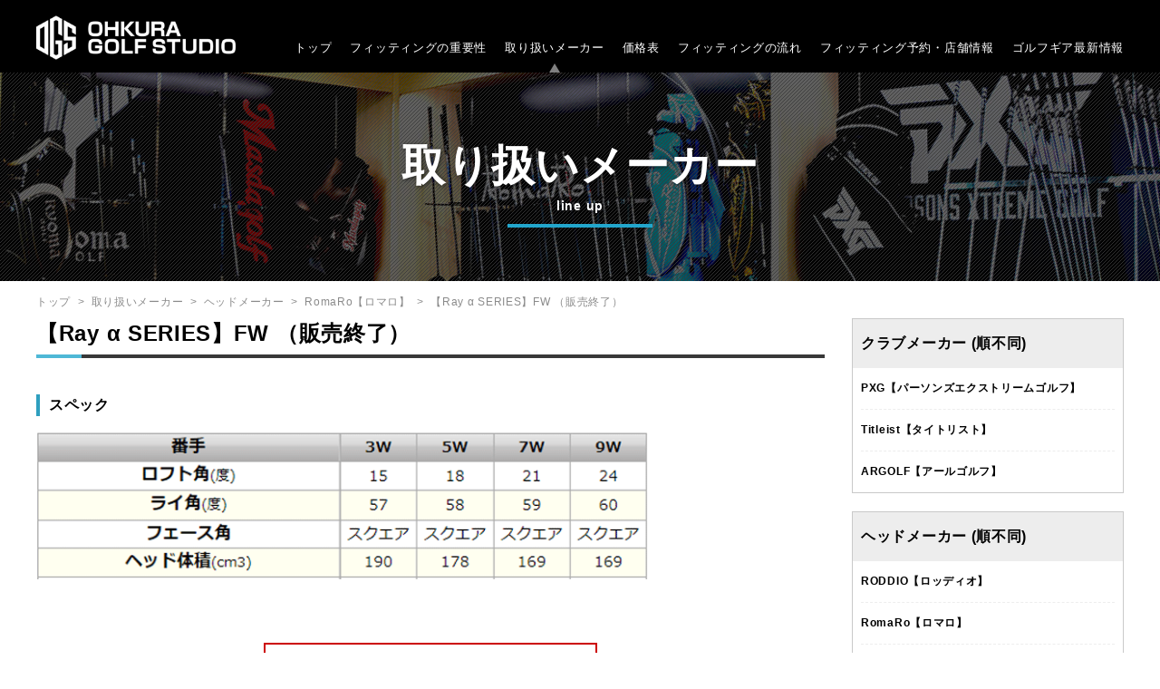

--- FILE ---
content_type: text/html; charset=UTF-8
request_url: https://www.ogs-p.jp/makers/head/romaro/496
body_size: 6257
content:
<!DOCTYPE html>
<html lang="ja">
    <head>
        <meta charset="UTF-8">
        <meta http-equiv="X-UA-Compatible" content="IE=100" />
        <meta name="viewport" content="width=device-width, user-scalable=yes ,initial-scale=1.0" />
        <meta name="format-detection" content="telephone=no">
        <meta name="description" content="RomaRo【ロマロ】のヘッド【Ray α SERIES】FW （販売終了）の製品紹介。" />
        <meta name="keywords" content="RomaRo【ロマロ】,ヘッド,【Ray α SERIES】FW （販売終了）,フィッティング,リシャフト,カスタムシャフト,試打,購入,オーダー,カスタム,相談,専門店,東京都,東京" />
        <link rel="canonical" href="https://www.ogs-p.jp/makers/head/romaro/496">

             
        <title>RomaRo【ロマロ】【Ray α SERIES】FW （販売終了）のフィッティング・リシャフト・試打・オーダー・ご購入なら大蔵ゴルフスタジオ</title>
                <meta property="og:title" content="大蔵ゴルフスタジオ｜クラブフィッティング専門店" />
        <meta property="og:type" content="website" />
        <meta property="og:description" content="あなたに合った最高のゴルフクラブ作りのお手伝い。【PXG(Parsons Xtreme Golf)正規販売店】【東京都のクラブフィッティング専門店】 大蔵ゴルフスタジオ" />
        <meta property="og:url" content="https://www.ogs-p.jp/" />
        <meta property="og:image" content="https://www.ogs-p.jp/makers/head/romaro/496/img/common/ogpImg.png" />
        <meta property="og:site_name" content="大蔵ゴルフスタジオ｜クラブフィッティング専門店" />
        <meta property="og:locale" content="ja_JP" />
        <link href="/img/common/favicon.ico" type="image/x-icon" rel="icon" >
        <link href="/img/common/favicon.ico" type="image/x-icon" rel="shortcut icon" >


        
	<link rel="stylesheet" href="/css/sanitize.css">
	<link rel="stylesheet" href="/css/common.css">
	<link rel="stylesheet" href="/css/setting.css">
        <!--[if lt IE 9]>
                <script src="/js/html5shiv.min.js"></script>
                <script src="/js/css3-mediaqueries.js"></script>
        <![endif]-->


        
	<script src="/js/jquery1.10.1.min.js"></script>
	<script src="/js/function.js"></script>


                
    </head>
    <body>
        <!-- Google Tag Manager -->
        <noscript><iframe src="//www.googletagmanager.com/ns.html?id=GTM-K35KS8"
                          height="0" width="0"  
                          style="display:none;visibility:hidden"></iframe></noscript>
        <script>(function (w, d, s, l, i) {
                w[l] = w[l] || [];
                w[l].push({'gtm.start':
                            new Date().getTime(), event: 'gtm.js'});
                var f = d.getElementsByTagName(s)[0],
                        j = d.createElement(s), dl = l != 'dataLayer' ? '&l=' + l : '';
                j.async = true;
                j.src =
                        '//www.googletagmanager.com/gtm.js?id=' + i + dl;
                f.parentNode.insertBefore(j, f);
            })(window, document, 'script', 'dataLayer', 'GTM-K35KS8');</script>
        <!-- End Google Tag Manager -->
        <!-- ▼all▼ -->
        <div id="all">

<!-- ▼header▼ -->
<header id="headerWrap" class="clearfix">
    <div class="header clearfix">
        <div class="headLogo"><a href="/"><img src="/img/common/logo.png" alt="大蔵ゴルフスタジオ-www.ogs-p.jp-"></a></div>
        <div class="headNavSPBtn">&nbsp;</div>
        <nav class="headNav">
            <ul class="clearfix">
                                    <li class="headNav01"><a href="/">トップ</a></li>
                                                    <li class="headNav02"><a href="/about">フィッティングの重要性</a></li>
                                                    <li class="headNav03"><a class="topNavActive" href="/makers">取り扱いメーカー</a></li>
                                                    <li class="headNav04"><a href="/price">価格表</a></li>
                
                                    <li class="headNav05"><a href="/flow">フィッティングの流れ</a></li>
                                                    <li class="headNav06"><a href="/studio">フィッティング予約<label class="headNav06None">・店舗情報</label></a></li>
                                <li class="headNav08"><a href="/news">ゴルフギア最新情報</a></li>
            </ul>
        </nav>
    </div>
</header>
<!-- ▲header▲ -->
<!-- ▼contents▼ -->
<article id="contentsWrap">
    <!-- ▼mainImg▼ -->
    <div id="mainImg" class="mainImg00">
        <div class="stripeLayer">&nbsp;</div>
        <div class="textLayer">
            <h1>取り扱いメーカー</h1>		
            <p>line up</p>
        </div>
    </div>
    <!-- ▲mainImg▲ -->

    <!-- ▼breadcrumb▼ -->
    <div class="breadcrumb"><a href="/">トップ</a>&nbsp;&nbsp;>&nbsp;&nbsp;<a href="/makers">取り扱いメーカー</a>&nbsp;&nbsp;>&nbsp;&nbsp;<span>ヘッドメーカー</span>&nbsp;&nbsp;>&nbsp;&nbsp;<a href="/makers/head/romaro">RomaRo【ロマロ】</a>&nbsp;&nbsp;>&nbsp;&nbsp;<span>【Ray α SERIES】FW （販売終了）</span></div>
    <!-- ▲breadcrumb▲ -->

    <div class="contents clearfix">

        <!-- ▼contentsLeft▼ -->
        <section class="contentsLeft">
            <h2 class="titlehead01">【Ray α SERIES】FW （販売終了）</h2>
            
            <p class="titleheadTxt01"></p>
            
                <h3 class="titlehead02 tm40">スペック</h3>
                <p class="manufacturersDtlTxt01"></p>

                
                    <ul class="manufacturersItemList02 clearfix">                                                        <li><img src="/files/headCassette/01588/01/20220305181838_Ray-αFWｽﾍﾟｯｸ(旧).gif" alt="RomaRo【ロマロ】【Ray α SERIES】FW （販売終了）"></li>
                                                    </ul>
                                            
            
<div class="aboutOfferBtn"><a href="/contacts">&#65310;&nbsp;クラブフィッティングを予約する</a></div>
            <!-- ▼Wordpressのタグと関連する新着5件をここで表示する 0件だった場合は項目非表示▼ -->
            
                        

                <h2 class="titlehead01 tm60">RomaRo【ロマロ】に関連する記事一覧</h2>
                <ul class="newsDetailPost">

                    
                        <li>
                            <a href="https://www.ogs-p.jp/news/blog/%e3%82%82%e3%81%86%e6%81%8b%e3%81%aa%e3%82%93%e3%81%a6%e3%81%97%e3%81%aa%e3%81%84%e3%83%bb%e3%83%bb%e3%83%bb%e3%81%a8%e6%80%9d%e3%81%a3%e3%81%9f%e3%81%91%e3%81%a9%e3%82%b9%e3%83%86%e3%82%ad%e3%81%aa" class="clearfix">
                                <div class="newsDetailPostThumb"><img width="640" height="480" src="https://www.ogs-p.jp/news/wp-content/uploads/2018/04/thumb-1.jpg" class=" wp-post-image" alt="RomaRo【ロマロ】" /></div>
                                <div class="newsDetailPostCont">
                                    <div class="clearfix">
                                        <span class="newsDetailPostDay">2018.04.11</span>
                                        <span class="newsDetailPostLabel">コラム</span>
                                    </div>
                                    <h3>もう恋なんてしない・・・と思ったけどステキなアイアン・・バリスタを試打した</h3>
        <p>4月もすでに前半戦終了、何やら大蔵ゴルフスタジオにどこかで観たことがある人が・・・ この人がいつ行っても、大蔵ゴルフスタジオにいます。どうやら新しく入ったようです。Mr吉田と大蔵ゴルフスタジオのモテゴル部作るようです。（…</p>
                                </div>
                            </a>
                        </li>
                
                        <li>
                            <a href="https://www.ogs-p.jp/news/blog/t%e5%b3%b6%e7%9a%842017%e5%b9%b4%e3%81%ab%e6%b0%97%e3%81%ab%e5%85%a5%e3%81%a3%e3%81%9f%e3%82%af%e3%83%a9%e3%83%96%e3%82%84%e3%82%b7%e3%83%a3%e3%83%95%e3%83%88%e3%81%9f%e3%81%a1" class="clearfix">
                                <div class="newsDetailPostThumb"><img width="600" height="450" src="https://www.ogs-p.jp/news/wp-content/uploads/2017/12/20171220223723_20171020210001_20161228153204_thumb_haijima_05-1.jpg" class=" wp-post-image" alt="RomaRo【ロマロ】" /></div>
                                <div class="newsDetailPostCont">
                                    <div class="clearfix">
                                        <span class="newsDetailPostDay">2017.12.25</span>
                                        <span class="newsDetailPostLabel">コラム</span>
                                    </div>
                                    <h3>T島的2017年に気に入ったクラブやシャフトたち</h3>
        <p>今日はクリスマスね・・・ 今日から大蔵ゴルフスタジオはお休みですよ。 12月25日から1月8日まで なんと2週間ね！凄い・・・365日なんだかんだで仕事していますT島にとっては羨ましい限りです。T島、ここ3年ぐらい全く仕…</p>
                                </div>
                            </a>
                        </li>
                
                        <li>
                            <a href="https://www.ogs-p.jp/news/1605" class="clearfix">
                                <div class="newsDetailPostThumb"><img width="640" height="480" src="https://www.ogs-p.jp/news/wp-content/uploads/2017/08/170807.jpg" class=" wp-post-image" alt="RomaRo【ロマロ】" /></div>
                                <div class="newsDetailPostCont">
                                    <div class="clearfix">
                                        <span class="newsDetailPostDay">2017.08.07</span>
                                        <span class="newsDetailPostLabel">大蔵ゴルフスタジオ世田谷</span>
                                    </div>
                                    <h3>大蔵ゴルフスタジオFacebookいいね！1000人カウントダウン&#038;大感謝プレゼント！</h3>
        <p>&nbsp; 広告を出したりした訳でもないのに、こんなにもたくさんの方々に、弊社Facebookページを観ていただき、そしていいね！を押していただいた事、スタッフ、特派員ブロガー一同感謝しております。 &nbsp; いつ…</p>
                                </div>
                            </a>
                        </li>
                
                        <li>
                            <a href="https://www.ogs-p.jp/news/blog/%e5%a5%b3%e6%80%a7%e3%81%8c%e3%83%95%e3%82%a3%e3%83%83%e3%83%86%e3%82%a3%e3%83%b3%e3%82%b0%e3%81%ab%e8%a1%8c%e3%81%8d%e3%81%ab%e3%81%8f%e3%81%84%e3%81%ae%e3%81%af%e3%80%81%e3%82%82%e3%81%97%e3%81%8b" class="clearfix">
                                <div class="newsDetailPostThumb"><img width="640" height="480" src="https://www.ogs-p.jp/news/wp-content/uploads/2017/05/thumb-1.jpg" class=" wp-post-image" alt="RomaRo【ロマロ】" /></div>
                                <div class="newsDetailPostCont">
                                    <div class="clearfix">
                                        <span class="newsDetailPostDay">2017.05.23</span>
                                        <span class="newsDetailPostLabel">フィッティング</span>
                                    </div>
                                    <h3>女性がフィッティングに行きにくいのは、もしかしてこんな理由？！</h3>
        <p>昨日は、日光カンツリー倶楽部にお邪魔しました Mr吉田と同じ組だったのですが、いい球打ちますわぁ。Mr吉田のフィッティングを見ていると、T島もフィッターの端くれですが 俺って凡人やわ・・ と思います。持ってる人は凄いなと…</p>
                                </div>
                            </a>
                        </li>
                
                        <li>
                            <a href="https://www.ogs-p.jp/news/blog/%e3%83%95%e3%82%a7%e3%82%a2%e3%82%a6%e3%82%a7%e3%82%a4%e3%82%a6%e3%83%83%e3%83%89%e3%81%a3%e3%81%a6%e5%a5%bd%e3%81%8d%e3%81%8b%e3%81%84%ef%bc%9f%ef%bc%81" class="clearfix">
                                <div class="newsDetailPostThumb"><img width="640" height="480" src="https://www.ogs-p.jp/news/wp-content/uploads/2017/04/20160903181459_001.jpg" class=" wp-post-image" alt="RomaRo【ロマロ】" /></div>
                                <div class="newsDetailPostCont">
                                    <div class="clearfix">
                                        <span class="newsDetailPostDay">2017.04.17</span>
                                        <span class="newsDetailPostLabel">メーカー紹介</span>
                                    </div>
                                    <h3>フェアウェイウッドって好きかい？！</h3>
        <p>ゴルフが不調な感じのT島です・・・ 月曜日は鎌倉パブリックゴルフ場で行われた PRAY FOR KUMAMOTO 熊本地震復興支援 くまもと チャリティーコンペ に参加しましたが・・・ いまだかつて無い不調期が訪れていま…</p>
                                </div>
                            </a>
                        </li>
                                </ul>
                
            <!-- ▲Wordpressのタグと関連する新着5件をここで表示する 0件だった場合は項目非表示▲ -->
        </section>
        <!-- ▲contentsLeft▲ -->
        
<!-- ▼contentsRight▼ -->
<section class="contentsRight">
        
     
    <dl class="sectionComRightNav">
            <dt>クラブメーカー <small>(順不同)</small></dt>
                            
                    <dd><a href="/makers/club_maker/pxg">PXG【パーソンズエクストリームゴルフ】</a></dd>
                
                            
                    <dd><a href="/makers/club_maker/titleist">Titleist【タイトリスト】</a></dd>
                
                            
                    <dd><a href="/makers/club_maker/argolf">ARGOLF【アールゴルフ】</a></dd>
                
            
        </dl>
                        <dl class="sectionComRightNav">
            <dt>ヘッドメーカー <small>(順不同)</small></dt>
                            
                    <dd><a href="/makers/head/roddio">RODDIO【ロッディオ】</a></dd>
                                            
                    <dd><a href="/makers/head/romaro">RomaRo【ロマロ】</a></dd>
                                            
                    <dd><a href="/makers/head/miura">三浦技研【MIURA】</a></dd>
                                            
                    <dd><a href="/makers/head/masdagolf">Masdagolf【マスダゴルフ】</a></dd>
                                            
                    <dd><a href="/makers/head/baldo">BALDO【バルド】</a></dd>
                                            
                    <dd><a href="/makers/head/freiheit">FREIHEIT【フライハイト】</a></dd>
                                            
                    <dd><a href="/makers/head/prgrtune">PRGR tune【プロギア チューン】</a></dd>
                                            
                    <dd><a href="/makers/head/razzledazzle">RAZZLE DAZZLE【ラズルダズル】</a></dd>
                                            
                    <dd><a href="/makers/head/fusodream">FUSO DREAM【フソウドリーム】</a></dd>
                                            
                    <dd><a href="/makers/head/threeluck">THREE LUCK【スリーラック】</a></dd>
                                            
                    <dd><a href="/makers/head/vaticgolg">VATIC GOLF【バティックゴルフ】</a></dd>
                                            
                    <dd><a href="/makers/head/buddy">BUDDY【バディー】</a></dd>
                                            
                    <dd><a href="/makers/head/eonsports">EON SPORTS【イオンスポーツ】</a></dd>
                                            
                    <dd><a href="/makers/head/docus">DOCUS【ドゥーカス】</a></dd>
                                            
                    <dd><a href="/makers/head/adllerjapan">ADLLER JAPAN【アドラージャパン】</a></dd>
                                            
                    <dd><a href="/makers/head/modart">Modart【モダート】</a></dd>
                                            
                    <dd><a href="/makers/head/jbeam">JBEAM【ジェイビーム】</a></dd>
                                            
                    <dd><a href="/makers/head/crazy">CRAZY【クレイジー】</a></dd>
                                            
                    <dd><a href="/makers/head/trpx">TRPX【ティーアールピーエックス】</a></dd>
                                            
                    <dd><a href="/makers/head/metalfactory">METAL-FACTORY【メタルファクトリー】</a></dd>
                                            
                    <dd><a href="/makers/head/emillidbahama">EMILLID BAHAMA【エミリッドバハマ】</a></dd>
                                            
                    <dd><a href="/makers/head/grandprix">GrandPrix【グランプリ】</a></dd>
                                            
                    <dd><a href="/makers/head/afd">A.F.D. Always Fine Distance</a></dd>
                                            
                    <dd><a href="/makers/head/jpgolf">JP Golf【ジェイピーゴルフ】</a></dd>
                                            
                    <dd><a href="/makers/head/royalcollection">ROYAL COLLECTION【ロイヤルコレクション】</a></dd>
                            
        </dl>

        <dl class="sectionComRightNav">
            <dt>シャフトメーカー <small>(順不同)</small></dt>
                            
                    <dd><a href="/makers/shaft/mitsubishichemicalgolf">三菱ケミカル【旧 三菱レイヨン】</a></dd>
                
                            
                    <dd><a href="/makers/shaft/fujikura">FUJIKURA【フジクラ】</a></dd>
                
                            
                    <dd><a href="/makers/shaft/graphitedesign">GRAPHITE DESIGN【グラファイトデザイン】</a></dd>
                
                            
                    <dd><a href="/makers/shaft/ustmamiya">UST Mamiya【USTマミヤ】</a></dd>
                
                            
                    <dd><a href="/makers/shaft/nspro">日本シャフト【N.S.PRO】</a></dd>
                
                            
                    <dd><a href="/makers/shaft/true-temper">TRUE TEMPER【トゥルーテンパー】</a></dd>
                
                            
                    <dd><a href="/makers/shaft/threering">Threering【スリリング】</a></dd>
                
                            
                    <dd><a href="/makers/shaft/designtuning">Design Tuning【デザインチューニング】</a></dd>
                
                            
                    <dd><a href="/makers/shaft/basileus">Basileus【バシレウス】</a></dd>
                
                            
                    <dd><a href="/makers/shaft/gravity">GRAVITY【グラビティー】 </a></dd>
                
                            
                    <dd><a href="/makers/shaft/shimada">島田シャフト</a></dd>
                
                            
                    <dd><a href="/makers/shaft/KBS">KBS【ケービーエス】</a></dd>
                
                            
                    <dd><a href="/makers/shaft/deramax">DERAMAX【デラマックス】</a></dd>
                
                            
                    <dd><a href="/makers/shaft/arch">Arch【アーチ】</a></dd>
                
                            
                    <dd><a href="/makers/shaft/roddio">RODDIO【ロッディオ】</a></dd>
                
                            
                    <dd><a href="/makers/shaft/romaro">RomaRo【ロマロ】</a></dd>
                
                            
                    <dd><a href="/makers/shaft/buddy">BUDDY【バディー】</a></dd>
                
                            
                    <dd><a href="/makers/shaft/crazy">CRAZY【クレイジー】</a></dd>
                
                            
                    <dd><a href="/makers/shaft/trpx">TRPX【ティーアールピーエックス】</a></dd>
                
                            
                    <dd><a href="/makers/shaft/findplus">FIND PLUS【ファインド プラス】</a></dd>
                
                            
                    <dd><a href="/makers/shaft/kaen">KAEN【カエン】</a></dd>
                
                            
                    <dd><a href="/makers/shaft/bestdriveshaft">BEST DRIVE SHAFT【ベストドライブシャフト】</a></dd>
                
                            
                    <dd><a href="/makers/shaft/syncagraphite">syncagraphite【シンカグラファイト】</a></dd>
                
            
        </dl>
                        <div class="fb-page" data-href="https://www.facebook.com/%E5%A4%A7%E8%94%B5%E3%82%B4%E3%83%AB%E3%83%95%E3%82%B9%E3%82%BF%E3%82%B8%E3%82%AA-204505226334070/" data-tabs="timeline" data-width="300" data-height="360" data-small-header="true" data-adapt-container-width="true" data-hide-cover="false" data-show-facepile="false"><blockquote cite="https://www.facebook.com/%E5%A4%A7%E8%94%B5%E3%82%B4%E3%83%AB%E3%83%95%E3%82%B9%E3%82%BF%E3%82%B8%E3%82%AA-204505226334070/" class="fb-xfbml-parse-ignore"><a href="https://www.facebook.com/%E5%A4%A7%E8%94%B5%E3%82%B4%E3%83%AB%E3%83%95%E3%82%B9%E3%82%BF%E3%82%B8%E3%82%AA-204505226334070/">大蔵ゴルフスタジオ Facebookページ</a></blockquote></div>

    <div id="fb-root"></div>
    <script>(function (d, s, id) {
            var js, fjs = d.getElementsByTagName(s)[0];
            if (d.getElementById(id))
                return;
            js = d.createElement(s);
            js.id = id;
            js.src = "//connect.facebook.net/ja_JP/sdk.js#xfbml=1&version=v2.7";
            fjs.parentNode.insertBefore(js, fjs);
        }(document, 'script', 'facebook-jssdk'));</script>


    <div class="contentsRightBanner01"><a href="/makers/head/pxg"><img src="/img/common/pxg_banner.jpg" alt="PXGシリーズの詳細はこちらから"></a></div>
    <div class="contentsRightBanner01 tm10"><a href="https://www.eimin.com/?utm_source=ohkura_golf_studio&utm_campaign=ohkura_golf_studio" target="_blank"><img src="/img/common/eimin_banner.jpg" alt="エイミンゴルフアカデミー"></a></div>
    <div class="contentsRightBanner01 tm10"><a href="https://randomgolf.info/?utm_source=ohkura_golf_studio&utm_campaign=ohkura_golf_studio" target="_blank"><img src="/img/common/random_banner.jpg" alt="ランダムゴルフアカデミー世田谷"></a></div>

</section>
<!-- ▲contentsRight▲ -->
    </div>
</article>
<!-- ▲contents▲ -->




            <!-- ▼footer▼ -->
            <footer id="footerWrap">
                <div class="footerSnsLiWrap">
                    <ul class="footerSnsLi clearfix">
                        <li class="footerSnsFb"><a href="https://www.facebook.com/%E5%A4%A7%E8%94%B5%E3%82%B4%E3%83%AB%E3%83%95%E3%82%B9%E3%82%BF%E3%82%B8%E3%82%AA-204505226334070/" target="_blank">Facebook</a></li>
                        <li class="footerSnsInst"><a href="https://www.instagram.com/ohkuragolf_studio/" target="_blank">Instagram</a></li>
                        <li class="footerSnsRss"><a href="/news/rss">ゴルフギア最新情報を購読</a></li>
                    </ul>
                </div>

                <div class="footerNav clearfix">
                    <div class="footerNavLeft">
                        <h3 class="footerNavSub">大蔵ゴルフスタジオ</h3>
                        <ul class="footerNavAddress">
                            <li class="footerNavAddressList"><b>住所</b>：〒156-0053 東京都世田谷区桜3-24-1 オークラランドゴルフ練習場内<br /><b>営業時間</b>：11:00〜19:00<br /><b>定休日</b>：毎週月曜日<br /><b>TEL</b>：03-6413-9272</li>
                        </ul>
                        <div class="footerOfferBtn"><a href="https://2.onemorehand.jp/ogs_p_setagaya/">&#65310;&nbsp;クラブフィッティングを予約する</a></div>                        
                    </div>

                    <div class="footerNavRight">
                        <ul class="footerNavLink clearfix">
                            <li><a href="/vision">大蔵ゴルフスタジオの想い</a></li>                 
                            <li><a href="/about">フィッティングの重要性</a></li>
                            <li><a href="/makers">取り扱いメーカー</a></li>
                            <li><a href="/price">価格表</a></li>
                            <li><a href="/flow">フィッテイングの流れ</a></li>
                            <li><a href="/studio">フィッティング予約・店舗情報</a></li>
                            <li><a href="/news">ゴルフギア最新情報</a></li>
                            <li><a href="https://ogsgolf.shop/" target="_blank">OGS公式オンラインストア</a></li>
                        </ul>
                    </div>
                </div>

                <div class="copyright">Copyright(C) Ohkura Golf Studio All Rights Reserved.</div>
            </footer>
            <!-- ▲footer▲ -->
        </div>
        <!-- ▲all▲ -->

        <!-- facebook -->
        <script>
            (function (d, s, id) {
                var js, fjs = d.getElementsByTagName(s)[0];
                if (d.getElementById(id))
                    return;
                js = d.createElement(s);
                js.id = id;
                js.async = true;
                js.src = "//connect.facebook.net/ja_JP/sdk.js#xfbml=1&version=v2.0";
                fjs.parentNode.insertBefore(js, fjs);
            }(document, 'script', 'facebook-jssdk'));
        </script>
        <!-- twitter -->
        <script>
            !function (d, s, id) {
                var js, fjs = d.getElementsByTagName(s)[0];
                if (!d.getElementById(id)) {
                    js = d.createElement(s);
                    js.id = id;
                    js.async = true;
                    js.src = "//platform.twitter.com/widgets.js";
                    fjs.parentNode.insertBefore(js, fjs);
                }
            }(document, "script", "twitter-wjs");
        </script>
        <!-- google+ -->
        <script type="text/javascript">
            window.___gcfg = {lang: 'ja'};
            (function () {
                var po = document.createElement('script');
                po.type = 'text/javascript';
                po.async = true;
                po.src = 'https://apis.google.com/js/platform.js';
                var s = document.getElementsByTagName('script')[0];
                s.parentNode.insertBefore(po, s);
            })();
        </script>
    </body>
</html>

--- FILE ---
content_type: text/plain
request_url: https://www.google-analytics.com/j/collect?v=1&_v=j102&a=1685536150&t=pageview&_s=1&dl=https%3A%2F%2Fwww.ogs-p.jp%2Fmakers%2Fhead%2Fromaro%2F496&ul=en-us%40posix&dt=RomaRo%E3%80%90%E3%83%AD%E3%83%9E%E3%83%AD%E3%80%91%E3%80%90Ray%20%CE%B1%20SERIES%E3%80%91FW%20%EF%BC%88%E8%B2%A9%E5%A3%B2%E7%B5%82%E4%BA%86%EF%BC%89%E3%81%AE%E3%83%95%E3%82%A3%E3%83%83%E3%83%86%E3%82%A3%E3%83%B3%E3%82%B0%E3%83%BB%E3%83%AA%E3%82%B7%E3%83%A3%E3%83%95%E3%83%88%E3%83%BB%E8%A9%A6%E6%89%93%E3%83%BB%E3%82%AA%E3%83%BC%E3%83%80%E3%83%BC%E3%83%BB%E3%81%94%E8%B3%BC%E5%85%A5%E3%81%AA%E3%82%89%E5%A4%A7%E8%94%B5%E3%82%B4%E3%83%AB%E3%83%95%E3%82%B9%E3%82%BF%E3%82%B8%E3%82%AA&sr=1280x720&vp=1280x720&_u=YGBAgAABAAAAAC~&jid=1785805630&gjid=412982422&cid=540918728.1768594027&tid=UA-82620283-1&_gid=264665532.1768594027&_slc=1&gtm=45He61e1n71K35KS8v72504866za200zd72504866&gcd=13l3l3l3l1l1&dma=0&tag_exp=103116026~103200004~104527907~104528501~104684208~104684211~105391253~115495938~115616986~115938465~115938469~116988316~117041588&z=2020593596
body_size: -449
content:
2,cG-R7Q3RPN0BM